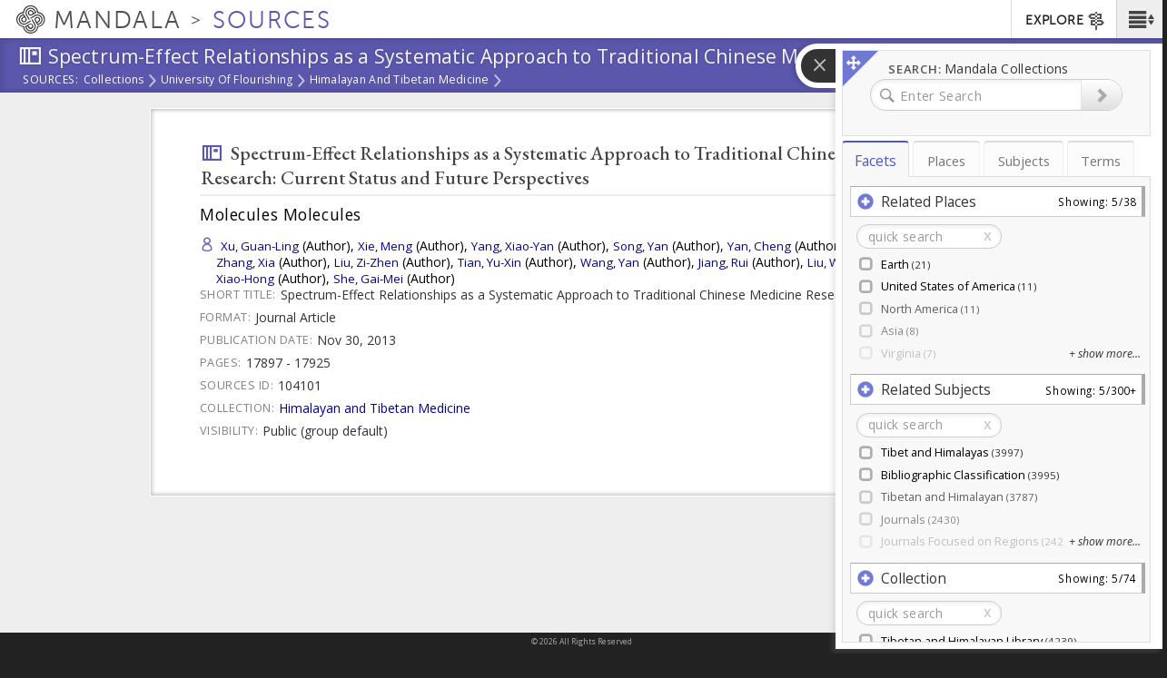

--- FILE ---
content_type: text/plain;charset=utf-8
request_url: https://mandala-solr-proxy.internal.lib.virginia.edu/solr/kmterms/select?&q=*&df=header&fq=level_tib.alpha_i:[1%20TO%201]&fl=header:name_eng_latin,head,id,ancestor_id_tib.alpha_path,level_tib.alpha_i,associated_subject_ids&fq=tree:terms&indent=true&wt=json&json.wrf=jQuery112408144979829471695_1769436446389&rows=2000&limit=2000&_=1769436446390
body_size: 555
content:
jQuery112408144979829471695_1769436446389({
  "responseHeader":{
    "status":0,
    "QTime":0,
    "params":{
      "q":"*",
      "df":"header",
      "json.wrf":"jQuery112408144979829471695_1769436446389",
      "indent":"true",
      "fl":"header:name_eng_latin,head,id,ancestor_id_tib.alpha_path,level_tib.alpha_i,associated_subject_ids",
      "limit":"2000",
      "fq":["level_tib.alpha_i:[1 TO 1]",
        "tree:terms"],
      "rows":"2000",
      "wt":"json",
      "_":"1769436446390"}},
  "response":{"numFound":30,"start":0,"docs":[
      {
        "associated_subject_ids":[9311],
        "id":"terms-185531",
        "level_tib.alpha_i":1,
        "ancestor_id_tib.alpha_path":"185531"},
      {
        "associated_subject_ids":[9311],
        "id":"terms-45101",
        "level_tib.alpha_i":1,
        "ancestor_id_tib.alpha_path":"45101"},
      {
        "associated_subject_ids":[9311],
        "id":"terms-204036",
        "level_tib.alpha_i":1,
        "ancestor_id_tib.alpha_path":"204036"},
      {
        "associated_subject_ids":[9311],
        "id":"terms-1",
        "level_tib.alpha_i":1,
        "ancestor_id_tib.alpha_path":"1"},
      {
        "associated_subject_ids":[9311],
        "id":"terms-167094",
        "level_tib.alpha_i":1,
        "ancestor_id_tib.alpha_path":"167094"},
      {
        "associated_subject_ids":[9311],
        "id":"terms-105631",
        "level_tib.alpha_i":1,
        "ancestor_id_tib.alpha_path":"105631"},
      {
        "associated_subject_ids":[9311],
        "id":"terms-158451",
        "level_tib.alpha_i":1,
        "ancestor_id_tib.alpha_path":"158451"},
      {
        "associated_subject_ids":[9311],
        "id":"terms-62496",
        "level_tib.alpha_i":1,
        "ancestor_id_tib.alpha_path":"62496"},
      {
        "associated_subject_ids":[9311],
        "id":"terms-14263",
        "level_tib.alpha_i":1,
        "ancestor_id_tib.alpha_path":"14263"},
      {
        "associated_subject_ids":[9311],
        "id":"terms-24465",
        "level_tib.alpha_i":1,
        "ancestor_id_tib.alpha_path":"24465"},
      {
        "associated_subject_ids":[9311],
        "id":"terms-114065",
        "level_tib.alpha_i":1,
        "ancestor_id_tib.alpha_path":"114065"},
      {
        "associated_subject_ids":[9311],
        "id":"terms-120048",
        "level_tib.alpha_i":1,
        "ancestor_id_tib.alpha_path":"120048"},
      {
        "associated_subject_ids":[9311],
        "id":"terms-127869",
        "level_tib.alpha_i":1,
        "ancestor_id_tib.alpha_path":"127869"},
      {
        "associated_subject_ids":[9311],
        "id":"terms-80697",
        "level_tib.alpha_i":1,
        "ancestor_id_tib.alpha_path":"80697"},
      {
        "associated_subject_ids":[9311],
        "id":"terms-55178",
        "level_tib.alpha_i":1,
        "ancestor_id_tib.alpha_path":"55178"},
      {
        "associated_subject_ids":[9311],
        "id":"terms-178454",
        "level_tib.alpha_i":1,
        "ancestor_id_tib.alpha_path":"178454"},
      {
        "associated_subject_ids":[9311],
        "id":"terms-87969",
        "level_tib.alpha_i":1,
        "ancestor_id_tib.alpha_path":"87969"},
      {
        "associated_subject_ids":[9311],
        "id":"terms-215681",
        "level_tib.alpha_i":1,
        "ancestor_id_tib.alpha_path":"215681"},
      {
        "associated_subject_ids":[9311],
        "id":"terms-219022",
        "level_tib.alpha_i":1,
        "ancestor_id_tib.alpha_path":"219022"},
      {
        "associated_subject_ids":[9311],
        "id":"terms-199252",
        "level_tib.alpha_i":1,
        "ancestor_id_tib.alpha_path":"199252"},
      {
        "associated_subject_ids":[9311],
        "id":"terms-164453",
        "level_tib.alpha_i":1,
        "ancestor_id_tib.alpha_path":"164453"},
      {
        "associated_subject_ids":[9311],
        "id":"terms-177092",
        "level_tib.alpha_i":1,
        "ancestor_id_tib.alpha_path":"177092"},
      {
        "associated_subject_ids":[9311],
        "id":"terms-193509",
        "level_tib.alpha_i":1,
        "ancestor_id_tib.alpha_path":"193509"},
      {
        "associated_subject_ids":[9311],
        "id":"terms-66477",
        "level_tib.alpha_i":1,
        "ancestor_id_tib.alpha_path":"66477"},
      {
        "associated_subject_ids":[9311],
        "id":"terms-166888",
        "level_tib.alpha_i":1,
        "ancestor_id_tib.alpha_path":"166888"},
      {
        "associated_subject_ids":[9311],
        "id":"terms-142667",
        "level_tib.alpha_i":1,
        "ancestor_id_tib.alpha_path":"142667"},
      {
        "associated_subject_ids":[9311],
        "id":"terms-154251",
        "level_tib.alpha_i":1,
        "ancestor_id_tib.alpha_path":"154251"},
      {
        "associated_subject_ids":[9311],
        "id":"terms-172249",
        "level_tib.alpha_i":1,
        "ancestor_id_tib.alpha_path":"172249"},
      {
        "associated_subject_ids":[9311],
        "id":"terms-73101",
        "level_tib.alpha_i":1,
        "ancestor_id_tib.alpha_path":"73101"},
      {
        "associated_subject_ids":[9311],
        "id":"terms-51638",
        "level_tib.alpha_i":1,
        "ancestor_id_tib.alpha_path":"51638"}]
  }})
